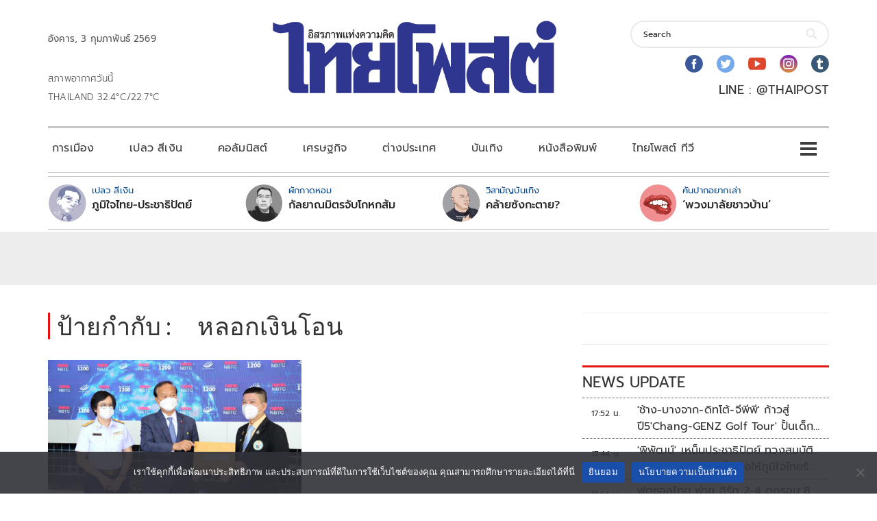

--- FILE ---
content_type: text/html; charset=utf-8
request_url: https://www.google.com/recaptcha/api2/aframe
body_size: 268
content:
<!DOCTYPE HTML><html><head><meta http-equiv="content-type" content="text/html; charset=UTF-8"></head><body><script nonce="JZHpJ8YR0JTzI0isqbX-Lw">/** Anti-fraud and anti-abuse applications only. See google.com/recaptcha */ try{var clients={'sodar':'https://pagead2.googlesyndication.com/pagead/sodar?'};window.addEventListener("message",function(a){try{if(a.source===window.parent){var b=JSON.parse(a.data);var c=clients[b['id']];if(c){var d=document.createElement('img');d.src=c+b['params']+'&rc='+(localStorage.getItem("rc::a")?sessionStorage.getItem("rc::b"):"");window.document.body.appendChild(d);sessionStorage.setItem("rc::e",parseInt(sessionStorage.getItem("rc::e")||0)+1);localStorage.setItem("rc::h",'1770116264914');}}}catch(b){}});window.parent.postMessage("_grecaptcha_ready", "*");}catch(b){}</script></body></html>

--- FILE ---
content_type: application/javascript; charset=utf-8
request_url: https://fundingchoicesmessages.google.com/f/AGSKWxWWBhGM7QXCwE1YTCDqYJ3V1uz9iopeBvxqus654rdMtE8_da6shr5zklid84JrM7gc4NIh1SmV9r8gZZGkRuitpA31ZDOwpj3zWXBYRiufi2Md0VlZ1GIhq9aPXl14q9XG5v370Wy5Lypb2ThFI2mPakj1M1svcI9aHtkmz5r1I6c_so6YbBNO7nCO/__ad_number=.ad6media./pauseadextension./ads_redirect./microad.
body_size: -1285
content:
window['a4110575-1397-4450-92c1-0b811bfa573f'] = true;